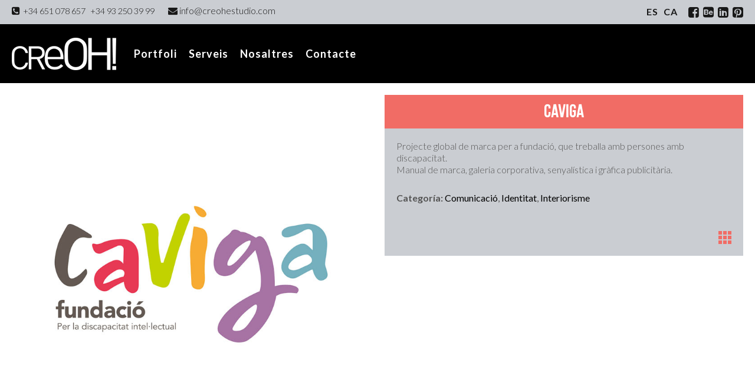

--- FILE ---
content_type: text/html; charset=UTF-8
request_url: https://creohestudio.com/ca/caviga-2/
body_size: 5227
content:
<!doctype html>
<html lang="ca" class="no-js">
	<head>
		<meta charset="UTF-8">
		<title>  Caviga : CREOH!Estudio</title>
		
		<link rel="apple-touch-icon" sizes="57x57" href="https://creohestudio.com/wp-content/themes/creoh/images/fav/apple-icon-57x57.png">
		<link rel="apple-touch-icon" sizes="60x60" href="https://creohestudio.com/wp-content/themes/creoh/images/fav/apple-icon-60x60.png">
		<link rel="apple-touch-icon" sizes="72x72" href="https://creohestudio.com/wp-content/themes/creoh/images/fav/apple-icon-72x72.png">
		<link rel="apple-touch-icon" sizes="76x76" href="https://creohestudio.com/wp-content/themes/creoh/images/fav/apple-icon-76x76.png">
		<link rel="apple-touch-icon" sizes="114x114" href="https://creohestudio.com/wp-content/themes/creoh/images/fav/apple-icon-114x114.png">
		<link rel="apple-touch-icon" sizes="120x120" href="https://creohestudio.com/wp-content/themes/creoh/images/fav/apple-icon-120x120.png">
		<link rel="apple-touch-icon" sizes="144x144" href="https://creohestudio.com/wp-content/themes/creoh/images/fav/apple-icon-144x144.png">
		<link rel="apple-touch-icon" sizes="152x152" href="https://creohestudio.com/wp-content/themes/creoh/images/fav/apple-icon-152x152.png">
		<link rel="apple-touch-icon" sizes="180x180" href="https://creohestudio.com/wp-content/themes/creoh/images/fav/apple-icon-180x180.png">
		<link rel="icon" type="image/png" sizes="192x192"  href="https://creohestudio.com/wp-content/themes/creoh/images/fav/android-icon-192x192.png">
		<link rel="icon" type="image/png" sizes="32x32" href="https://creohestudio.com/wp-content/themes/creoh/images/fav/favicon-32x32.png">
		<link rel="icon" type="image/png" sizes="96x96" href="https://creohestudio.com/wp-content/themes/creoh/images/fav/favicon-96x96.png">
		<link rel="icon" type="image/png" sizes="16x16" href="https://creohestudio.com/wp-content/themes/creoh/images/fav/favicon-16x16.png">
		<link rel="manifest" href="https://creohestudio.com/wp-content/themes/creoh/images/fav/manifest.json">
		<meta name="msapplication-TileColor" content="#ffffff">
		<meta name="msapplication-TileImage" content="https://creohestudio.com/wp-content/themes/creoh/images/fav/ms-icon-144x144.png">
		<meta name="theme-color" content="#ffffff">


		<meta http-equiv="X-UA-Compatible" content="IE=edge,chrome=1">
		<meta name="viewport" content="width=device-width, initial-scale=1.0">
		<meta name="description" content="Estudi de disseny gràfic">

		<link rel="alternate" href="https://creohestudio.com/es/caviga/" hreflang="es" />
<link rel="alternate" href="https://creohestudio.com/ca/caviga-2/" hreflang="ca" />
<link rel='dns-prefetch' href='//www.google.com' />
<link rel='dns-prefetch' href='//fonts.googleapis.com' />
<link rel='dns-prefetch' href='//maxcdn.bootstrapcdn.com' />
<link rel='dns-prefetch' href='//s.w.org' />
<link rel='stylesheet' id='wp-block-library-css'  href='https://creohestudio.com/wp-includes/css/dist/block-library/style.min.css?ver=5.3.20' media='all' />
<link rel='stylesheet' id='wpb-google-fonts-css'  href='https://fonts.googleapis.com/css?family=Cabin%3A400%2C600%2C700%7CLato%3A400%2C300%2C700%2C900&#038;ver=5.3.20' media='all' />
<link rel='stylesheet' id='font-awesome-css'  href='https://maxcdn.bootstrapcdn.com/font-awesome/4.3.0/css/font-awesome.min.css?ver=5.3.20' media='all' />
<link rel='stylesheet' id='html5blank-css'  href='https://creohestudio.com/wp-content/themes/creoh/style.css?ver=1.0' media='all' />
<link rel='stylesheet' id='rwd-css'  href='https://creohestudio.com/wp-content/themes/creoh/style-rwd.css?ver=1.0' media='all' />
<link rel='stylesheet' id='slicknav-css'  href='https://creohestudio.com/wp-content/themes/creoh/css/slicknav.css?ver=1.0' media='all' />
<link rel='stylesheet' id='msl-main-css'  href='https://creohestudio.com/wp-content/plugins/master-slider/public/assets/css/masterslider.main.css?ver=3.11.0' media='all' />
<link rel='stylesheet' id='msl-custom-css'  href='https://creohestudio.com/wp-content/uploads/master-slider/custom.css?ver=7.4' media='all' />
<script type='text/javascript' src='https://creohestudio.com/wp-content/themes/creoh/js/prefixfree.js?ver=1.0.7'></script>
<script type='text/javascript' src='https://creohestudio.com/wp-includes/js/jquery/jquery.js?ver=1.12.4-wp'></script>
<script type='text/javascript' src='https://creohestudio.com/wp-includes/js/jquery/jquery-migrate.min.js?ver=1.4.1'></script>
<script type='text/javascript' src='https://creohestudio.com/wp-content/themes/creoh/js/jquery.slicknav.min.js?ver=1.0.4'></script>
<script type='text/javascript' src='https://creohestudio.com/wp-content/themes/creoh/js/jquery.pinto.min.js?ver=1.3.0'></script>
<script type='text/javascript' src='https://creohestudio.com/wp-content/themes/creoh/js/scripts.js?ver=1.0.0'></script>
<script type='text/javascript'>
/* <![CDATA[ */
var shield_vars_notbotjs = {"ajax":{"not_bot":{"action":"shield_action","ex":"capture_not_bot","exnonce":"5e8be94835"},"not_bot_nonce":{"action":"shield_action","ex":"capture_not_bot_nonce"}},"flags":{"run":true},"vars":{"ajaxurl":"https:\/\/creohestudio.com\/wp-admin\/admin-ajax.php"}};
/* ]]> */
</script>
<script type='text/javascript' src='https://creohestudio.com/wp-content/plugins/wp-simple-firewall/resources/js/shield/notbot.js?ver=18.1.2&#038;mtime=1686568344'></script>
<script type='text/javascript'>
/* <![CDATA[ */
var icwp_wpsf_vars_lpantibot = {"form_selectors":"","uniq":"69685a36d6291","cbname":"icwp-wpsf-5e7b1c347c3be","strings":{"label":"I'm a human.","alert":"Please check the box to show us you're a human.","loading":"Loading"},"flags":{"gasp":true,"captcha":true}};
/* ]]> */
</script>
<script type='text/javascript' src='https://creohestudio.com/wp-content/plugins/wp-simple-firewall/resources/js/shield/loginbot.js?ver=18.1.2&#038;mtime=1686568344'></script>
<link rel='https://api.w.org/' href='https://creohestudio.com/wp-json/' />
<link rel="alternate" type="application/json+oembed" href="https://creohestudio.com/wp-json/oembed/1.0/embed?url=https%3A%2F%2Fcreohestudio.com%2Fca%2Fcaviga-2%2F" />
<link rel="alternate" type="text/xml+oembed" href="https://creohestudio.com/wp-json/oembed/1.0/embed?url=https%3A%2F%2Fcreohestudio.com%2Fca%2Fcaviga-2%2F&#038;format=xml" />

<!--Plugin WP Toolbar Removal 2014.0816.0392 Active - Tag 74be16979710d4c4e7c6647856088456-->

<!--Site Optimized to Speedup Control Panel Minimize Memory Consumption with Disabled Toolbar-->

<script>var ms_grabbing_curosr = 'https://creohestudio.com/wp-content/plugins/master-slider/public/assets/css/common/grabbing.cur', ms_grab_curosr = 'https://creohestudio.com/wp-content/plugins/master-slider/public/assets/css/common/grab.cur';</script>
<meta name="generator" content="MasterSlider 3.11.0 - Responsive Touch Image Slider | avt.li/msf" />
        <noscript>
            <style>
                #the-preloader-element { display: none !important; }
            </style>
        </noscript>
        		

	</head>
	<body class="post-template-default single single-post postid-825 single-format-standard _masterslider _ms_version_3.11.0 caviga-2" itemscope itemtype="https://schema.org/LocalBusiness">
	<div id="wptime-plugin-preloader"></div>			
		<!-- site header -->
		<div class="site-header">
			<header>
			
				<!-- top -->
				<div class="top">
					<div class="wrapper">
						<ul class="top-contact">
							<li><i class="fa fa-phone-square"></i><span>+34 651 078 657</span> <span>+34 93 250 39 99</span></li>
							<li><a href="mailto:info@creohestudio.com"><i class="fa fa-envelope"></i> info&#64;creohestudio&#46;com</a></li>
						</ul>
						
						<div class="media-lang">
							<ul class="lang">	<li class="lang-item lang-item-2 lang-item-es lang-item-first"><a lang="es-ES" hreflang="es-ES" href="https://creohestudio.com/es/caviga/">es</a></li>
	<li class="lang-item lang-item-5 lang-item-ca current-lang"><a lang="ca" hreflang="ca" href="https://creohestudio.com/ca/caviga-2/">ca</a></li>
</ul>
							
							<ul class="top-media">
								<li><a href="https://www.facebook.com/Creoh-Estudio-Gr%C3%A1fico-256719181032555/"><i class="fa fa-facebook-square"></i></a></li>
								<li><a href="https://www.behance.net/creoh"><i class="fa fa-behance-square"></i></a></li>
								<li><a href="https://es.linkedin.com/in/antonio-velasco-74a0a034"><i class="fa fa-linkedin-square"></i></a></li>
								<li><a href="https://es.pinterest.com/creohweddings/"><i class="fa fa-pinterest-square"></i></a></li>
							</ul>
						</div>
						
					</div>
				</div>
				<!-- /top -->
				
				<!-- menu area -->
				<div class="menu-area clear">
					<div class="wrapper">
						<div class="logo">
							<figure>
								<a href="https://creohestudio.com/ca" itemprop="url"><img src="https://creohestudio.com/wp-content/themes/creoh/images/logo.gif" alt="CREOH!Estudio | Estudio gr&aacute;fico" itemprop="logo" class="skip" /></a>
								<figcaption class="skip">CREOH!Estudio | Estudio gr&aacute;fico</figcaption>
							</figure>
						</div>
						
						<nav>
							<div class="menu"><ul><li><a href="https://creohestudio.com/ca/portfoli/">Portfoli</a>
<ul class="sub-menu">
	<li><a href="https://creohestudio.com/ca/portfoli/">Tot</a></li>
	<li><a href="https://creohestudio.com/ca/category/identitat/">Identitat</a></li>
	<li><a href="https://creohestudio.com/ca/category/web-ca/">Web</a></li>
	<li><a href="https://creohestudio.com/ca/category/comunicacio/">Comunicació</a></li>
	<li><a href="https://creohestudio.com/ca/category/gastromarketing-ca/">gastromarketing</a></li>
	<li><a href="https://creohestudio.com/ca/category/editorial-ca/">Editorial</a></li>
	<li><a href="https://creohestudio.com/ca/category/ilustracio/">Il·lustració</a></li>
	<li><a href="https://creohestudio.com/ca/category/packaging-ca/">Packaging</a></li>
	<li><a href="https://creohestudio.com/ca/category/interiorisme/">Interiorisme</a></li>
	<li><a href="https://creohestudio.com/ca/category/esdeveniments/">Esdeveniments</a></li>
</ul>
</li>
<li><a href="https://creohestudio.com/ca/?#ser">Serveis</a></li>
<li><a href="https://creohestudio.com/ca/nosaltres/">Nosaltres</a></li>
<li><a href="https://creohestudio.com/ca/contacte/">Contacte</a></li>
</ul></div>							
						</nav>
						<div class="menu-rwd"></div>
						
						
						
					</div>
				</div>
				<!-- /menu area -->
				
			</header>
		</div>
		<!-- /site header -->
	<main role="main">
		<section>
		<!-- ficha -->
		<div class="wrapper padding-20 ficha">
						<!-- article -->
			<article id="post-825" class="post-825 post type-post status-publish format-standard has-post-thumbnail hentry category-comunicacio category-identitat category-interiorisme tag-destacado-ca">
				
				<div class="col-1-2">
					<h1>Caviga</h1>
					<div class="gris">
						<p>Projecte global de marca per a fundació, que treballa amb persones amb discapacitat.<br />
Manual de marca, galeria corporativa, senyalística i gràfica publicitària.</p>
						<div class="categoria">
							<strong>Categor&iacute;a: </strong><a href="https://creohestudio.com/ca/category/comunicacio/" rel="tag">Comunicació</a>, <a href="https://creohestudio.com/ca/category/identitat/" rel="tag">Identitat</a>, <a href="https://creohestudio.com/ca/category/interiorisme/" rel="tag">Interiorisme</a>						</div>
				
						 <div class="menu-back-catala-container"><ul id="menu-back-catala" class="porf"><li><a href="https://creohestudio.com/ca/portfoli/">Portfoli</a></li>
</ul></div>							
					</div>
				</div>
				
				<div class="col-1-2">
					<p><a href="http://creohestudio.com/wp-content/uploads/2019/11/CAVIGA.jpg"><img class="alignnone size-full wp-image-814" src="http://creohestudio.com/wp-content/uploads/2019/11/CAVIGA.jpg" alt="CAVIGA" srcset="https://creohestudio.com/wp-content/uploads/2019/11/CAVIGA.jpg 800w, https://creohestudio.com/wp-content/uploads/2019/11/CAVIGA-150x150.jpg 150w, https://creohestudio.com/wp-content/uploads/2019/11/CAVIGA-250x250.jpg 250w, https://creohestudio.com/wp-content/uploads/2019/11/CAVIGA-768x768.jpg 768w, https://creohestudio.com/wp-content/uploads/2019/11/CAVIGA-700x700.jpg 700w, https://creohestudio.com/wp-content/uploads/2019/11/CAVIGA-120x120.jpg 120w" sizes="(max-width: 800px) 100vw, 800px" /></a><a href="http://creohestudio.com/wp-content/uploads/2019/11/caviga-folleto.jpg"><img class="alignnone size-full wp-image-813" src="http://creohestudio.com/wp-content/uploads/2019/11/caviga-folleto.jpg" alt="caviga-folleto" srcset="https://creohestudio.com/wp-content/uploads/2019/11/caviga-folleto.jpg 800w, https://creohestudio.com/wp-content/uploads/2019/11/caviga-folleto-250x174.jpg 250w, https://creohestudio.com/wp-content/uploads/2019/11/caviga-folleto-768x536.jpg 768w, https://creohestudio.com/wp-content/uploads/2019/11/caviga-folleto-700x488.jpg 700w, https://creohestudio.com/wp-content/uploads/2019/11/caviga-folleto-120x84.jpg 120w" sizes="(max-width: 800px) 100vw, 800px" /></a> <a href="http://creohestudio.com/wp-content/uploads/2019/11/CAVIGA2.jpg"><img class="alignnone size-full wp-image-815" src="http://creohestudio.com/wp-content/uploads/2019/11/CAVIGA2.jpg" alt="CAVIGA2" srcset="https://creohestudio.com/wp-content/uploads/2019/11/CAVIGA2.jpg 800w, https://creohestudio.com/wp-content/uploads/2019/11/CAVIGA2-250x187.jpg 250w, https://creohestudio.com/wp-content/uploads/2019/11/CAVIGA2-768x573.jpg 768w, https://creohestudio.com/wp-content/uploads/2019/11/CAVIGA2-700x522.jpg 700w, https://creohestudio.com/wp-content/uploads/2019/11/CAVIGA2-120x90.jpg 120w" sizes="(max-width: 800px) 100vw, 800px" /></a> <a href="http://creohestudio.com/wp-content/uploads/2019/11/CAVIGA3.jpg"><img class="alignnone size-full wp-image-816" src="http://creohestudio.com/wp-content/uploads/2019/11/CAVIGA3.jpg" alt="CAVIGA3" srcset="https://creohestudio.com/wp-content/uploads/2019/11/CAVIGA3.jpg 800w, https://creohestudio.com/wp-content/uploads/2019/11/CAVIGA3-150x150.jpg 150w, https://creohestudio.com/wp-content/uploads/2019/11/CAVIGA3-250x250.jpg 250w, https://creohestudio.com/wp-content/uploads/2019/11/CAVIGA3-768x768.jpg 768w, https://creohestudio.com/wp-content/uploads/2019/11/CAVIGA3-700x700.jpg 700w, https://creohestudio.com/wp-content/uploads/2019/11/CAVIGA3-120x120.jpg 120w" sizes="(max-width: 800px) 100vw, 800px" /></a> <a href="http://creohestudio.com/wp-content/uploads/2019/11/CAVIGA4.jpg"><img class="alignnone size-full wp-image-817" src="http://creohestudio.com/wp-content/uploads/2019/11/CAVIGA4.jpg" alt="CAVIGA4" srcset="https://creohestudio.com/wp-content/uploads/2019/11/CAVIGA4.jpg 800w, https://creohestudio.com/wp-content/uploads/2019/11/CAVIGA4-250x189.jpg 250w, https://creohestudio.com/wp-content/uploads/2019/11/CAVIGA4-768x580.jpg 768w, https://creohestudio.com/wp-content/uploads/2019/11/CAVIGA4-700x529.jpg 700w, https://creohestudio.com/wp-content/uploads/2019/11/CAVIGA4-120x91.jpg 120w" sizes="(max-width: 800px) 100vw, 800px" /></a> <a href="http://creohestudio.com/wp-content/uploads/2019/11/CAVIGA5.jpg"><img class="alignnone size-full wp-image-818" src="http://creohestudio.com/wp-content/uploads/2019/11/CAVIGA5.jpg" alt="CAVIGA5" srcset="https://creohestudio.com/wp-content/uploads/2019/11/CAVIGA5.jpg 800w, https://creohestudio.com/wp-content/uploads/2019/11/CAVIGA5-150x150.jpg 150w, https://creohestudio.com/wp-content/uploads/2019/11/CAVIGA5-250x250.jpg 250w, https://creohestudio.com/wp-content/uploads/2019/11/CAVIGA5-768x768.jpg 768w, https://creohestudio.com/wp-content/uploads/2019/11/CAVIGA5-700x700.jpg 700w, https://creohestudio.com/wp-content/uploads/2019/11/CAVIGA5-120x120.jpg 120w" sizes="(max-width: 800px) 100vw, 800px" /></a> <a href="http://creohestudio.com/wp-content/uploads/2019/11/CAVIGA6.jpg"><img class="alignnone size-full wp-image-819" src="http://creohestudio.com/wp-content/uploads/2019/11/CAVIGA6.jpg" alt="CAVIGA6" srcset="https://creohestudio.com/wp-content/uploads/2019/11/CAVIGA6.jpg 800w, https://creohestudio.com/wp-content/uploads/2019/11/CAVIGA6-150x150.jpg 150w, https://creohestudio.com/wp-content/uploads/2019/11/CAVIGA6-250x250.jpg 250w, https://creohestudio.com/wp-content/uploads/2019/11/CAVIGA6-768x768.jpg 768w, https://creohestudio.com/wp-content/uploads/2019/11/CAVIGA6-700x700.jpg 700w, https://creohestudio.com/wp-content/uploads/2019/11/CAVIGA6-120x120.jpg 120w" sizes="(max-width: 800px) 100vw, 800px" /></a> <a href="http://creohestudio.com/wp-content/uploads/2019/11/CAVIGA7.jpg"><img class="alignnone size-full wp-image-820" src="http://creohestudio.com/wp-content/uploads/2019/11/CAVIGA7.jpg" alt="CAVIGA7" srcset="https://creohestudio.com/wp-content/uploads/2019/11/CAVIGA7.jpg 800w, https://creohestudio.com/wp-content/uploads/2019/11/CAVIGA7-150x150.jpg 150w, https://creohestudio.com/wp-content/uploads/2019/11/CAVIGA7-250x250.jpg 250w, https://creohestudio.com/wp-content/uploads/2019/11/CAVIGA7-768x768.jpg 768w, https://creohestudio.com/wp-content/uploads/2019/11/CAVIGA7-700x700.jpg 700w, https://creohestudio.com/wp-content/uploads/2019/11/CAVIGA7-120x120.jpg 120w" sizes="(max-width: 800px) 100vw, 800px" /></a> <a href="http://creohestudio.com/wp-content/uploads/2019/11/CAVIGA8.jpg"><img class="alignnone size-full wp-image-821" src="http://creohestudio.com/wp-content/uploads/2019/11/CAVIGA8.jpg" alt="CAVIGA8" srcset="https://creohestudio.com/wp-content/uploads/2019/11/CAVIGA8.jpg 800w, https://creohestudio.com/wp-content/uploads/2019/11/CAVIGA8-150x150.jpg 150w, https://creohestudio.com/wp-content/uploads/2019/11/CAVIGA8-250x250.jpg 250w, https://creohestudio.com/wp-content/uploads/2019/11/CAVIGA8-768x768.jpg 768w, https://creohestudio.com/wp-content/uploads/2019/11/CAVIGA8-700x700.jpg 700w, https://creohestudio.com/wp-content/uploads/2019/11/CAVIGA8-120x120.jpg 120w" sizes="(max-width: 800px) 100vw, 800px" /></a> <a href="http://creohestudio.com/wp-content/uploads/2019/11/CAVIGA9.jpg"><img class="alignnone size-full wp-image-822" src="http://creohestudio.com/wp-content/uploads/2019/11/CAVIGA9.jpg" alt="CAVIGA9" srcset="https://creohestudio.com/wp-content/uploads/2019/11/CAVIGA9.jpg 800w, https://creohestudio.com/wp-content/uploads/2019/11/CAVIGA9-150x150.jpg 150w, https://creohestudio.com/wp-content/uploads/2019/11/CAVIGA9-250x250.jpg 250w, https://creohestudio.com/wp-content/uploads/2019/11/CAVIGA9-768x768.jpg 768w, https://creohestudio.com/wp-content/uploads/2019/11/CAVIGA9-700x700.jpg 700w, https://creohestudio.com/wp-content/uploads/2019/11/CAVIGA9-120x120.jpg 120w" sizes="(max-width: 800px) 100vw, 800px" /></a></p>
				</div>
				
			</article>
			<!--/ article -->
		</div>
		<!--/ ficha -->
		
		
		
		
		</section>
		<!-- /section -->
	</main>


		<!-- footer -->
		<footer class="site-footer">
		
			<div class="wrapper padding-20">
				<a class="footer-wedding" href="http://www.creohweddings.com/" target="_blank"><img src="https://creohestudio.com/wp-content/themes/creoh/images/logo-wedding.png" alt="" /></a>
				<a class="footer-shop" href="http://creohshop.com/" target="_blank"><img src="https://creohestudio.com/wp-content/themes/creoh/images/logo-shop.png" alt="" /></a>
				<div class="footer-contacto">
					<h6>Contacto</h6>
					<div class="clear">
						<div class="col-1-3">
							<i class="fa fa-phone-square"></i>
							<span>+34 651 078 657</span>
							<span>+34 93 250 39 99</span>
						</div>
						<div class="col-1-3">
							<i class="fa fa-envelope"></i>
							<span>info@creohestudio.com</span>
						</div>
						<div class="col-1-3">
							<i class="fa fa-map-marker"></i>
							<span>C/ Francesc Llunell 6-8</span>
							<span>Esplugues de Llobregat (BCN) CP 08950</span>
						</div>
					</div>
				</div>
			</div>
		
		</footer>
		<!--/ footer -->

		<script type="text/javascript">

	var iCWP_WPSF_Recaptcha = new function () {

	  let isInvisible = false;

	  this.setupForm = function ( theForm ) {

		  let recaptchaContainer = theForm.querySelector( '.icwpg-recaptcha' );

		  if ( recaptchaContainer !== null ) {

			  let recaptchaContainerSpec = grecaptcha.render(
				  recaptchaContainer,
				  {
					  'sitekey': '6LfjI1gUAAAAAGl3QN8VWKjZeZ_MiuDP6AetMwoB',
					  'size': '',
					  'theme': 'light',
					  'badge': 'bottomright',
					  'callback': function ( reCaptchaToken ) {
												  },
					  'expired-callback': function () {
						  grecaptcha.reset( recaptchaContainerSpec );
					  }
				  }
			  );

			  		  }
	  };

	  this.initialise = function () {
		  if ( grecaptcha !== undefined ) {
			  for ( var i = 0; i < document.forms.length; i++ ) {
				  this.setupForm( document.forms[ i ] );
			  }
			  /**
			   * For some crazy reason invisible recaptcha badge attaches to div with this class.
			   * Fortunately removing the class at this stage doesn't interrupt normal behaviour.
			   */
			  if ( isInvisible ) {
				  document.querySelector( 'form' ).classList.remove( 'shake' );
			  }
		  }
	  };
  }();

  var onLoadIcwpRecaptchaCallback = function () {
	  iCWP_WPSF_Recaptcha.initialise();
  };
</script>
<!--Plugin WP Toolbar Removal 2014.0816.0392 Active - Tag 74be16979710d4c4e7c6647856088456-->

<!--Site Optimized to Speedup Control Panel Minimize Memory Consumption with Disabled Toolbar-->

<script type='text/javascript' src='https://creohestudio.com/wp-includes/js/comment-reply.min.js?ver=5.3.20'></script>
<script type='text/javascript' async="async" defer="defer" src='https://www.google.com/recaptcha/api.js?hl=ca&#038;onload=onLoadIcwpRecaptchaCallback&#038;render=explicit&#038;ver=5.3.20'></script>
<script type='text/javascript' src='https://creohestudio.com/wp-includes/js/wp-embed.min.js?ver=5.3.20'></script>
		
		<script>
		  (function(i,s,o,g,r,a,m){i['GoogleAnalyticsObject']=r;i[r]=i[r]||function(){
		  (i[r].q=i[r].q||[]).push(arguments)},i[r].l=1*new Date();a=s.createElement(o),
		  m=s.getElementsByTagName(o)[0];a.async=1;a.src=g;m.parentNode.insertBefore(a,m)
		  })(window,document,'script','//www.google-analytics.com/analytics.js','ga');

		  ga('create', 'UA-70377442-1', 'auto');
		  ga('send', 'pageview');

		</script>

	</body>
</html>


--- FILE ---
content_type: text/css
request_url: https://creohestudio.com/wp-content/themes/creoh/style.css?ver=1.0
body_size: 12276
content:
/*
	Theme Name: CREOH!Estudio
	Theme URI: http://creohestudio.com
	Description: Responsive theme for Creoh!Estudio
	Version: 1.0.0
	Author: Eduard Gimenez Porredon (@toddmotto)
	Author URI: http://eduardgimenez.com
	Tags: HTML5, CSS3, RWD

	License: MIT
	License URI: http://opensource.org/licenses/mit-license.php
*/



/*---------------------------------
#RESET
---------------------------------*/

html,body,div,span,object,iframe,h1,h2,h3,h4,h5,h6,p,blockquote,pre,abbr,address,cite,code,del,dfn,em,img,ins,kbd,q,samp,small,strong,sub,sup,var,b,i,dl,dt,dd,ol,ul,li,fieldset,form,label,legend,table,caption,tbody,tfoot,thead,tr,th,td,article,aside,canvas,details,figcaption,figure,footer,header,hgroup,menu,nav,section,summary,time,mark,audio,video{margin:0;padding:0;border:0;outline:0;font-size:100%;vertical-align:baseline;background:transparent;} body{line-height:1;} article,aside,details,figcaption,figure,footer,header,hgroup,menu,nav,section{display:block;} nav ul{list-style:none;} blockquote,q{quotes:none;} blockquote:before,blockquote:after,q:before,q:after{content:'';content:none;} a{margin:0;padding:0;font-size:100%;vertical-align:baseline;background:transparent;} ins{background-color:#ff9;color:#000;text-decoration:none;} mark{background-color:#ff9;color:#000;font-style:italic;font-weight:bold;} del{text-decoration:line-through;} abbr[title],dfn[title]{border-bottom:1px dotted;cursor:help;} table{border-collapse:collapse;border-spacing:0;} hr{display:block;height:1px;border:0;border-top:1px solid#cccccc;margin:1em 0;padding:0;} input,select{vertical-align:middle;}








/*---------------------------------
#FONTS
---------------------------------*/

@font-face {
    font-family: 'bebas_neuelight';
    src: url('fonts/bebasneue_light-webfont.eot');
    src: url('fonts/bebasneue_light-webfont.eot?#iefix') format('embedded-opentype'),
         url('fonts/bebasneue_light-webfont.woff2') format('woff2'),
         url('fonts/bebasneue_light-webfont.woff') format('woff'),
         url('fonts/bebasneue_light-webfont.ttf') format('truetype'),
         url('fonts/bebasneue_light-webfont.svg#bebas_neuelight') format('svg');
    font-weight: normal;
    font-style: normal;

}




@font-face {
    font-family: 'bebas_neue_regularregular';
    src: url('fonts/bebasneue_regular-webfont.eot');
    src: url('fonts/bebasneue_regular-webfont.eot?#iefix') format('embedded-opentype'),
         url('fonts/bebasneue_regular-webfont.woff2') format('woff2'),
         url('fonts/bebasneue_regular-webfont.woff') format('woff'),
         url('fonts/bebasneue_regular-webfont.ttf') format('truetype'),
         url('fonts/bebasneue_regular-webfont.svg#bebas_neue_regularregular') format('svg');
    font-weight: normal;
    font-style: normal;

}




@font-face {
    font-family: 'bebas_neuethin';
    src: url('fonts/bebasneue_thin-webfont.eot');
    src: url('fonts/bebasneue_thin-webfont.eot?#iefix') format('embedded-opentype'),
         url('fonts/bebasneue_thin-webfont.woff2') format('woff2'),
         url('fonts/bebasneue_thin-webfont.woff') format('woff'),
         url('fonts/bebasneue_thin-webfont.ttf') format('truetype'),
         url('fonts/bebasneue_thin-webfont.svg#bebas_neuethin') format('svg');
    font-weight: normal;
    font-style: normal;

}










/*---------------------------------
#SETTINGS
---------------------------------*/

/* Box sizing */

html {
  box-sizing: border-box;
}
*,
*:before,
*:after {
  box-sizing: inherit;
}

/* clear */

.clear:before,
.clear:after,
.wrapper:before,
.wrapper:after {
	content:"";
	display:table;
}
.clear:after,
.wrapper:after {
	clear:both;
}
.clear,
.wrapper {
	clear: both;
    zoom:1;
}

/* html */

body {
	font-family: 'Lato', sans-serif;
	font-size: 1em;
	color: #555;
}
h1,
h2,
h3,
h4 {
	line-height: 1.3;
	font-family: 'bebas_neue_regularregular', sans-serif;
	color: #333;
}
a {
	text-decoration: none;
	color: #000;
	transition: all 250ms ease-in-out;
}
a:hover {
	color: #f16c65;
}
p {
	font-weight: 300;
}
li {
	list-style: none;
}








/*---------------------------------
#ESTRUCTURE
---------------------------------*/

.wrapper {
	/*max-width: 1600px;*/
	width: 100%;
	margin: 0 auto;
	position: relative;
}

main {
	padding-bottom: 100px;
}








/*---------------------------------
#HEADER
---------------------------------*/

/* top */

.top {
	background-color: #CACDD2; /*#181818;*/
	color: #181818; /*#DDD;*/
	/*text-shadow: 1px 1px 0 #F4F4F4;*/
}
	.top .wrapper {
		padding: 10px 20px;
	}
	
		.top-contact {
			float: left;
			font-size: 1em;
		}
		.top-contact li {
			display: inline;
			white-space: nowrap;
			margin-right: 20px;
			font-weight: 300;
		}
		.top ul a {
			color: #181818;/*#DDD;*/
		}
		.top ul a:hover {
			color: #f16c65;
		}
			.top ul li span {
				margin-left: 5px;
				font-size: 0.9em;
			}
		
		.media-lang {
			float: right;
		}	
			.media-lang ul {
				float: left;
			}
				.media-lang li {
					display: inline-block;
				}

					.lang {
						text-transform: uppercase;
						font-weight: 700;
						letter-spacing: 1px;
						line-height:1.2;
					}
						.lang li {
							margin-left: 5px;
						}
					
					.top-media {
						font-size: 1.3em;
						margin-left: 15px;
					} 
						.top-media li {
							margin-left: 3px;
						}

/* menu area */

.menu-area {
	background: #000;
	width:100%;
	padding: 0px 20px;
	transition: all 300ms ease-in-out;
}
.sticky {
	position: fixed;
	top:0px;
	z-index: 9999;
	background: rgba(0,0,0,0.9);
	box-shadow: 0 2px 3px 0 rgba(0,0,0,0.5);
}

	.logo {
		float: left;
		margin-right: 20px;
		width: 177px;
		height: 100px;
		background: url(images/logo.gif) no-repeat center center;
	}
	.sticky .logo {
		margin-right: 20px;
		width: 100px;
		height: 80px;
		background: url(images/logo-rwd.gif) no-repeat left center;
	}
		.logo a {
			display: block;
			width: 177px;
			height: 100px;
		}
		.sticky .logo a {
			width: 100px;
			height: 80px;
		}
		
	.menu {
		font-size: 1.125em;
		font-weight: 700;
		position: relative;
		padding-left: 40px;
		letter-spacing: 1px;
	}
	.menu li a {
		color: #FFF;
	}
	.menu a:hover {
		color: #f16c65;
	}
	.menu li {
		float: left;
	}
	.menu li a {
		display: block;
		padding: 0 10px;
		line-height: 5.6;
	}
	.sticky .menu li a {
		line-height: 4.5;
	}
	.menu > ul > li:hover ul {
		display: inherit;
		transition: all 300ms ease-in-out;
	}
		.menu ul ul {
			display: none;
			width: 100%;
			padding-right: 10px;
			box-sizing: content-box;
			background-color: #FFF;
			position: absolute;
			z-index: 9999;
			top: 101px;
			left: -10px;
			transition: all 300ms ease-in-out;
		}
		.sticky .menu ul ul {
			top: 81px;
		}
		.menu ul ul a {
			color: #aeacaa;
			line-height: 4;
		}
		.sticky .menu ul ul a {
			line-height:4;
		}
.slicknav_menu {
	display:none;
}	










/*---------------------------------
#SLIDER
---------------------------------*/

.slider-inicio {
	position: relative;
}
	.slider-inicio .texto {
		position: absolute;
		z-index:800;
		left: 50%;
		top: 50%;
		transform: translate(-50%, -50%);
		background: rgba(244,107,97,0.8);
		text-align: center;
		padding: 20px;
	}
		.slider-inicio .texto h2 {
			font-size:4em;
			text-transform: uppercase;
			letter-spacing: 2px;
			color: #FFF;
		}
		.slider-inicio .texto h1 {
			font-size: 1.5em;
			letter-spacing:1px;
			color: #FFF;
		}

.ms-bullet {
	background: #FFF!important;
	border-radius: 100%;
	border: 1px solid #F46B61!important;
}
.ms-bullet-selected {
	background: #F46B61!important;
}







/*---------------------------------
#MOSAICS
---------------------------------*/	

.mosaic {
	padding: 20px;
}

.box-servicios {
	transition: all 250ms ease-in-out;
	padding-bottom: 30px;
	text-align: center;
	min-height: 300px;
	float: left;
	/*text-shadow: 1px 1px 0 #f4f4f4;*/
}
	.box-servicios i {
		color: #F46B61;
		font-size: 3.2em;
		padding-bottom: 10px;
	}
	.box-servicios h2 {
		font-size: 1.875em;
	}
	.box-servicios p {
		line-height: 1.3;
		padding: 0 15px;
	}

.box {
	transition: all 250ms ease-in-out;
	width: 300px;
	height: 300px;
	overflow: hidden;
	position: relative;
	cursor: pointer;
}
.box:hover .mask {
	left: 50%;
	top: 50%;
	opacity:1;
	transform: rotate(0deg) translate(-50%, -50%);
}
	.mask {
		position: absolute;
		z-index: 200;
		background: #F46B61;
		width: 90%;
		height: 90%;
		left: 10%;
		top: -100%;
		opacity: 0;
		transform: rotate(-30deg);
		transition: all 550ms ease-in-out;
		cursor: pointer;
		/*text-shadow: 1px 1px 0 #EC9661;*/
	}
		.mask div {
			background: url(images/line.gif)no-repeat center top, url(images/line.gif)no-repeat center bottom;
			position: absolute;
			z-index: 201;
			left: 50%;
			top: 50%;
			transform: translate(-50%, -50%);
			text-align: center;
			padding: 15px 0;
		}
			.mask h2 {
				color: #FFF;
				font-size: 2.219em;
			}
			.mask p {
				line-height: 1.3;
				color: #333;
			}
	.box img {
		width: 100%;
		position: absolute;
		z-index: 100;
		left: 50%;
		top: 50%;
		transform: translate(-50%, -50%);
	}

	
	
	
	
	
	
	
	
	
/*---------------------------------
#NOSOTROS
---------------------------------*/

.img-nosotros {
	width: 100%;
	padding-bottom: 20px;
}
.social-nosotros {
	padding: 40px 0;
	text-align: center;
}
.social-nosotros a {
	display: inline-block;
	margin: 0 2px;
}

.nosotros-contents {}		
	.nosotros-contents h2 {
		font-size: 1.5em;
	}
	.nosotros-contents p + h2 {
		padding-top: 30px;
	}
	.nosotros-contents p {
		line-height: 1.3;
	}

	
	
	
	
	
	
	
	
	
/*---------------------------------
#FICHA
---------------------------------*/

.ficha .col-1-2 {
	float: right;
	width: 49%;
}
.ficha .col-1-2 + .col-1-2 {
	margin-right: 2%;
}
	.ficha img {
		height: auto;
		width: 100%;
		display: block;
		margin-bottom: 20px;
	}

	.ficha h1 {
		text-align: center;
		background: #f16c65;
		font-size: 1.8em;
		letter-spacing: 1px;
		color: #FFF;
		line-height: 2;
	}	

	.ficha .gris {
		padding: 20px 20px 90px 20px;
		position: relative;
		/*text-shadow: 1px 1px 0 #F4F4F4;*/
	}
		.ficha .gris .categoria {
			padding-top: 20px;
		}
		.ficha .gris .porf a {
			position: absolute;
			right: 20px;
			bottom: 20px;
			display: block;
			width: 22px;
			height: 22px;
			background-image: url('images/porf.png');
			background-repeat: no-repeat;
			background-position: left top;
			text-indent: -1000em;
		}
		.ficha .gris .porf a:hover {
			background-position: left bottom;
		}
		.ficha .gris p {
			line-height: 1.3;
			padding-bottom: 10px;
		}
		
		.ficha .gallery-item {
			margin-top: 0!important;
		}
		.ficha .gallery img {
			border: none!important;
		}
	
	
/*---------------------------------
#FOOTER
---------------------------------*/

.site-footer {
	background: #000;
	color: #FFF;
}
	.site-footer .wrapper {
		max-width: 1500px;
	}
		.footer-wedding,
		.footer-shop {
			display: block;
			width: 15%;
			height: 170px;
			position: relative;
		}
		.footer-wedding {
			float: left;
		}
		.footer-shop {
			float: right;
		}
			.footer-wedding img,
			.footer-shop img {
				position: absolute;
				left: 50%;
				top: 50%;
				transform: translate(-50%, -50%);
			}
			.footer-wedding img {
				width: 60%;
			}
			.footer-shop img {
				width: 40%;
			}
		
		.footer-contacto {
			width: 70%;
			margin: 0 auto;
			text-align: center;
			background: url(images/line.gif)no-repeat top center, url(images/line.gif)no-repeat bottom center;
			padding: 20px 0;
		}
			.footer-contacto h6 {
				font-family: "bebas_neue_regularregular", sans-serif;
				font-size: 2em;
				color: #f16c65;
				padding-bottom: 10px;
			}
			.footer-contacto .clear {
				clear: none;
				display: table;
				width: 100%;
			}
				.footer-contacto .col-1-3 {
					width: 33.33%;
					display: table-cell;
				}
					.footer-contacto .col-1-3 i {
						font-size: 2em;
					}
					.footer-contacto .col-1-3 span {
						padding-top: 5px;
						display: block;
						line-height: 1.4;
						font-size: 0.9em;
					}
					.footer-contacto .col-1-3 span + span {
						padding-top: 0;
					}
	









	
/*---------------------------------
#MISC
---------------------------------*/
	
.break {
	display: block;
}

.skip {
	position:absolute;
	left:-10000px;
	top:auto;
	width:1px;
	height:1px;
	overflow:hidden;
} 
.skip:focus {
	position:static;
	width:auto;
	height:auto;
} 

.padding-20 {
	padding: 20px;
}

.gris {
	background:#CACDD2;
}

--- FILE ---
content_type: text/css
request_url: https://creohestudio.com/wp-content/themes/creoh/style-rwd.css?ver=1.0
body_size: 1279
content:
/* 875px*/
@media screen and (max-width: 875px) {

	/* menu */
	.menu {
		display:none;
	}
	
	.slicknav_menu {
		display:block;
	}
	.slicknav_btn {
		margin: 25px 5px 6px;
	}
	.sticky .slicknav_btn {
		margin: 20px 5px 6px;
	}
}

/*730px*/
@media screen and (max-width: 730px) {
	
	/* top */
	.media-lang {
		float: left;
		margin-top: 10px;
	}
	/* footer */
	.footer-wedding,
	.footer-shop {
		display: block;
		width: 50%;
		height: auto;
		position: static;
		float: left;
		text-align: center;
	}
			.footer-wedding img,
			.footer-shop img {
				position: static;
				left: 50%;
				top: 50%;
				transform: translate(0, 0);
				width: auto;
				margin-bottom: 30px;
			}
	.footer-contacto {
		width: 100%;
		clear:both;
	}
}

/*600px*/
@media screen and (max-width: 600px) {
	/* ficha */
	.ficha .col-1-2 {
		float: none;
		width: 100%;
		margin: 0 0 20px 0!important;
	}
	
	/* slider */
	.slider-inicio .texto {
		display: none;
	}
}

/*500px*/
@media screen and (max-width: 500px) {
	/* footer */
	.footer-wedding,
	.footer-shop {
		display: block;
		width: 100%;
		float: none;
	}
			.footer-wedding img,
			.footer-shop img {
				width: auto;

			}
	.footer-contacto .col-1-3 {
					width: 100%;
					display: block;
					padding-bottom: 20px;
				}
}

/*360px*/
@media screen and (max-width: 360px) {

	/* mosaic */
	.box img {
		height: 100%;
		width: auto;
	}
}

--- FILE ---
content_type: text/css
request_url: https://creohestudio.com/wp-content/themes/creoh/css/slicknav.css?ver=1.0
body_size: 2741
content:
/*!
 * SlickNav Responsive Mobile Menu v1.0.3
 * (c) 2015 Josh Cope
 * licensed under MIT
 */
.slicknav_btn {
  position: relative;
  display: block;
  vertical-align: middle;
  float: right;
  padding: 0.438em 0.625em 0.438em 0.625em;
  line-height: 1.125em;
  cursor: pointer; }
  .slicknav_btn .slicknav_icon-bar + .slicknav_icon-bar {
    margin-top: 0.188em; }
.slicknav_menu {
  *zoom: 1; }
  .slicknav_menu .slicknav_menutxt {
    display: block;
    line-height: 1.188em;
    float: left; }
  .slicknav_menu .slicknav_icon {
    float: left;
    margin: 0.188em 0 0 0.438em; }
  .slicknav_menu .slicknav_no-text {
    margin: 0; }
  .slicknav_menu .slicknav_icon-bar {
    display: block;
    width: 1.125em;
    height: 0.125em;
    -webkit-border-radius: 1px;
    -moz-border-radius: 1px;
    border-radius: 1px;
    -webkit-box-shadow: 0 1px 0 rgba(0, 0, 0, 0.25);
    -moz-box-shadow: 0 1px 0 rgba(0, 0, 0, 0.25);
    box-shadow: 0 1px 0 rgba(0, 0, 0, 0.25); }
  .slicknav_menu:before {
    content: " ";
    display: table; }
  .slicknav_menu:after {
    content: " ";
    display: table;
    clear: both; }

.slicknav_nav {
	clear: both;
	border-top: solid 1px #DDD;
}
  .slicknav_nav ul {
    display: block; }
  .slicknav_nav li {
    display: block; }
  .slicknav_nav .slicknav_arrow {
    font-size: 1em;
}
  .slicknav_nav .slicknav_item {
    cursor: pointer; }
    .slicknav_nav .slicknav_item a {
      display: inline; }
  .slicknav_nav .slicknav_row {
    display: block; }
  .slicknav_nav a {
    display: block; }
  .slicknav_nav .slicknav_parent-link a {
    display: inline; }

.slicknav_menu {
  box-sizing: border-box;
  padding: 5px; }
  .slicknav_menu * {
    box-sizing: border-box; }
  .slicknav_menu .slicknav_menutxt {
    color: #fff;
    font-weight: bold;
    text-shadow: 0 1px 3px #000; }
  .slicknav_menu .slicknav_icon-bar {
    background-color: #fff; }

.slicknav_btn {
  text-decoration: none;
  text-shadow: 0 1px 1px rgba(255, 255, 255, 0.75);
  -webkit-border-radius: 4px;
  -moz-border-radius: 4px;
  border-radius: 4px;
  background-color: #222; }

.slicknav_nav {
  color: #fff;
  margin: 0;
  padding: 0;
  font-size: 1.125em;
	font-weight: 700;
	letter-spacing: 1px;
  list-style: none;
  overflow: hidden;
 }
  .slicknav_nav ul {
    list-style: none;
    overflow: hidden;
}
.slicknav_nav ul a {
	padding-left:20px;
}
    .slicknav_nav .slicknav_row:hover {
      background: #f16c65;
      color: #fff; }
  .slicknav_nav a {
    padding: 10px;
    text-decoration: none;
    color: #fff; }
    .slicknav_nav a:hover {
      background: #f16c65;
      color: #222; }
  .slicknav_nav .slicknav_txtnode {
    margin-left: 15px; }
  .slicknav_nav .slicknav_item a {
    padding: 0;
    margin: 0; }
  .slicknav_nav .slicknav_parent-link a {
    padding: 0;
    margin: 0; }



--- FILE ---
content_type: text/css
request_url: https://creohestudio.com/wp-content/uploads/master-slider/custom.css?ver=7.4
body_size: 181
content:
/*
===============================================================
 # CUSTOM CSS
 - Please do not edit this file. this file is generated by server-side code
 - Every changes here will be overwritten
===============================================================*/

padding: 0

--- FILE ---
content_type: text/css
request_url: https://creohestudio.com/wp-content/themes/creoh/style.css?ver=1.0
body_size: 12276
content:
/*
	Theme Name: CREOH!Estudio
	Theme URI: http://creohestudio.com
	Description: Responsive theme for Creoh!Estudio
	Version: 1.0.0
	Author: Eduard Gimenez Porredon (@toddmotto)
	Author URI: http://eduardgimenez.com
	Tags: HTML5, CSS3, RWD

	License: MIT
	License URI: http://opensource.org/licenses/mit-license.php
*/



/*---------------------------------
#RESET
---------------------------------*/

html,body,div,span,object,iframe,h1,h2,h3,h4,h5,h6,p,blockquote,pre,abbr,address,cite,code,del,dfn,em,img,ins,kbd,q,samp,small,strong,sub,sup,var,b,i,dl,dt,dd,ol,ul,li,fieldset,form,label,legend,table,caption,tbody,tfoot,thead,tr,th,td,article,aside,canvas,details,figcaption,figure,footer,header,hgroup,menu,nav,section,summary,time,mark,audio,video{margin:0;padding:0;border:0;outline:0;font-size:100%;vertical-align:baseline;background:transparent;} body{line-height:1;} article,aside,details,figcaption,figure,footer,header,hgroup,menu,nav,section{display:block;} nav ul{list-style:none;} blockquote,q{quotes:none;} blockquote:before,blockquote:after,q:before,q:after{content:'';content:none;} a{margin:0;padding:0;font-size:100%;vertical-align:baseline;background:transparent;} ins{background-color:#ff9;color:#000;text-decoration:none;} mark{background-color:#ff9;color:#000;font-style:italic;font-weight:bold;} del{text-decoration:line-through;} abbr[title],dfn[title]{border-bottom:1px dotted;cursor:help;} table{border-collapse:collapse;border-spacing:0;} hr{display:block;height:1px;border:0;border-top:1px solid#cccccc;margin:1em 0;padding:0;} input,select{vertical-align:middle;}








/*---------------------------------
#FONTS
---------------------------------*/

@font-face {
    font-family: 'bebas_neuelight';
    src: url('fonts/bebasneue_light-webfont.eot');
    src: url('fonts/bebasneue_light-webfont.eot?#iefix') format('embedded-opentype'),
         url('fonts/bebasneue_light-webfont.woff2') format('woff2'),
         url('fonts/bebasneue_light-webfont.woff') format('woff'),
         url('fonts/bebasneue_light-webfont.ttf') format('truetype'),
         url('fonts/bebasneue_light-webfont.svg#bebas_neuelight') format('svg');
    font-weight: normal;
    font-style: normal;

}




@font-face {
    font-family: 'bebas_neue_regularregular';
    src: url('fonts/bebasneue_regular-webfont.eot');
    src: url('fonts/bebasneue_regular-webfont.eot?#iefix') format('embedded-opentype'),
         url('fonts/bebasneue_regular-webfont.woff2') format('woff2'),
         url('fonts/bebasneue_regular-webfont.woff') format('woff'),
         url('fonts/bebasneue_regular-webfont.ttf') format('truetype'),
         url('fonts/bebasneue_regular-webfont.svg#bebas_neue_regularregular') format('svg');
    font-weight: normal;
    font-style: normal;

}




@font-face {
    font-family: 'bebas_neuethin';
    src: url('fonts/bebasneue_thin-webfont.eot');
    src: url('fonts/bebasneue_thin-webfont.eot?#iefix') format('embedded-opentype'),
         url('fonts/bebasneue_thin-webfont.woff2') format('woff2'),
         url('fonts/bebasneue_thin-webfont.woff') format('woff'),
         url('fonts/bebasneue_thin-webfont.ttf') format('truetype'),
         url('fonts/bebasneue_thin-webfont.svg#bebas_neuethin') format('svg');
    font-weight: normal;
    font-style: normal;

}










/*---------------------------------
#SETTINGS
---------------------------------*/

/* Box sizing */

html {
  box-sizing: border-box;
}
*,
*:before,
*:after {
  box-sizing: inherit;
}

/* clear */

.clear:before,
.clear:after,
.wrapper:before,
.wrapper:after {
	content:"";
	display:table;
}
.clear:after,
.wrapper:after {
	clear:both;
}
.clear,
.wrapper {
	clear: both;
    zoom:1;
}

/* html */

body {
	font-family: 'Lato', sans-serif;
	font-size: 1em;
	color: #555;
}
h1,
h2,
h3,
h4 {
	line-height: 1.3;
	font-family: 'bebas_neue_regularregular', sans-serif;
	color: #333;
}
a {
	text-decoration: none;
	color: #000;
	transition: all 250ms ease-in-out;
}
a:hover {
	color: #f16c65;
}
p {
	font-weight: 300;
}
li {
	list-style: none;
}








/*---------------------------------
#ESTRUCTURE
---------------------------------*/

.wrapper {
	/*max-width: 1600px;*/
	width: 100%;
	margin: 0 auto;
	position: relative;
}

main {
	padding-bottom: 100px;
}








/*---------------------------------
#HEADER
---------------------------------*/

/* top */

.top {
	background-color: #CACDD2; /*#181818;*/
	color: #181818; /*#DDD;*/
	/*text-shadow: 1px 1px 0 #F4F4F4;*/
}
	.top .wrapper {
		padding: 10px 20px;
	}
	
		.top-contact {
			float: left;
			font-size: 1em;
		}
		.top-contact li {
			display: inline;
			white-space: nowrap;
			margin-right: 20px;
			font-weight: 300;
		}
		.top ul a {
			color: #181818;/*#DDD;*/
		}
		.top ul a:hover {
			color: #f16c65;
		}
			.top ul li span {
				margin-left: 5px;
				font-size: 0.9em;
			}
		
		.media-lang {
			float: right;
		}	
			.media-lang ul {
				float: left;
			}
				.media-lang li {
					display: inline-block;
				}

					.lang {
						text-transform: uppercase;
						font-weight: 700;
						letter-spacing: 1px;
						line-height:1.2;
					}
						.lang li {
							margin-left: 5px;
						}
					
					.top-media {
						font-size: 1.3em;
						margin-left: 15px;
					} 
						.top-media li {
							margin-left: 3px;
						}

/* menu area */

.menu-area {
	background: #000;
	width:100%;
	padding: 0px 20px;
	transition: all 300ms ease-in-out;
}
.sticky {
	position: fixed;
	top:0px;
	z-index: 9999;
	background: rgba(0,0,0,0.9);
	box-shadow: 0 2px 3px 0 rgba(0,0,0,0.5);
}

	.logo {
		float: left;
		margin-right: 20px;
		width: 177px;
		height: 100px;
		background: url(images/logo.gif) no-repeat center center;
	}
	.sticky .logo {
		margin-right: 20px;
		width: 100px;
		height: 80px;
		background: url(images/logo-rwd.gif) no-repeat left center;
	}
		.logo a {
			display: block;
			width: 177px;
			height: 100px;
		}
		.sticky .logo a {
			width: 100px;
			height: 80px;
		}
		
	.menu {
		font-size: 1.125em;
		font-weight: 700;
		position: relative;
		padding-left: 40px;
		letter-spacing: 1px;
	}
	.menu li a {
		color: #FFF;
	}
	.menu a:hover {
		color: #f16c65;
	}
	.menu li {
		float: left;
	}
	.menu li a {
		display: block;
		padding: 0 10px;
		line-height: 5.6;
	}
	.sticky .menu li a {
		line-height: 4.5;
	}
	.menu > ul > li:hover ul {
		display: inherit;
		transition: all 300ms ease-in-out;
	}
		.menu ul ul {
			display: none;
			width: 100%;
			padding-right: 10px;
			box-sizing: content-box;
			background-color: #FFF;
			position: absolute;
			z-index: 9999;
			top: 101px;
			left: -10px;
			transition: all 300ms ease-in-out;
		}
		.sticky .menu ul ul {
			top: 81px;
		}
		.menu ul ul a {
			color: #aeacaa;
			line-height: 4;
		}
		.sticky .menu ul ul a {
			line-height:4;
		}
.slicknav_menu {
	display:none;
}	










/*---------------------------------
#SLIDER
---------------------------------*/

.slider-inicio {
	position: relative;
}
	.slider-inicio .texto {
		position: absolute;
		z-index:800;
		left: 50%;
		top: 50%;
		transform: translate(-50%, -50%);
		background: rgba(244,107,97,0.8);
		text-align: center;
		padding: 20px;
	}
		.slider-inicio .texto h2 {
			font-size:4em;
			text-transform: uppercase;
			letter-spacing: 2px;
			color: #FFF;
		}
		.slider-inicio .texto h1 {
			font-size: 1.5em;
			letter-spacing:1px;
			color: #FFF;
		}

.ms-bullet {
	background: #FFF!important;
	border-radius: 100%;
	border: 1px solid #F46B61!important;
}
.ms-bullet-selected {
	background: #F46B61!important;
}







/*---------------------------------
#MOSAICS
---------------------------------*/	

.mosaic {
	padding: 20px;
}

.box-servicios {
	transition: all 250ms ease-in-out;
	padding-bottom: 30px;
	text-align: center;
	min-height: 300px;
	float: left;
	/*text-shadow: 1px 1px 0 #f4f4f4;*/
}
	.box-servicios i {
		color: #F46B61;
		font-size: 3.2em;
		padding-bottom: 10px;
	}
	.box-servicios h2 {
		font-size: 1.875em;
	}
	.box-servicios p {
		line-height: 1.3;
		padding: 0 15px;
	}

.box {
	transition: all 250ms ease-in-out;
	width: 300px;
	height: 300px;
	overflow: hidden;
	position: relative;
	cursor: pointer;
}
.box:hover .mask {
	left: 50%;
	top: 50%;
	opacity:1;
	transform: rotate(0deg) translate(-50%, -50%);
}
	.mask {
		position: absolute;
		z-index: 200;
		background: #F46B61;
		width: 90%;
		height: 90%;
		left: 10%;
		top: -100%;
		opacity: 0;
		transform: rotate(-30deg);
		transition: all 550ms ease-in-out;
		cursor: pointer;
		/*text-shadow: 1px 1px 0 #EC9661;*/
	}
		.mask div {
			background: url(images/line.gif)no-repeat center top, url(images/line.gif)no-repeat center bottom;
			position: absolute;
			z-index: 201;
			left: 50%;
			top: 50%;
			transform: translate(-50%, -50%);
			text-align: center;
			padding: 15px 0;
		}
			.mask h2 {
				color: #FFF;
				font-size: 2.219em;
			}
			.mask p {
				line-height: 1.3;
				color: #333;
			}
	.box img {
		width: 100%;
		position: absolute;
		z-index: 100;
		left: 50%;
		top: 50%;
		transform: translate(-50%, -50%);
	}

	
	
	
	
	
	
	
	
	
/*---------------------------------
#NOSOTROS
---------------------------------*/

.img-nosotros {
	width: 100%;
	padding-bottom: 20px;
}
.social-nosotros {
	padding: 40px 0;
	text-align: center;
}
.social-nosotros a {
	display: inline-block;
	margin: 0 2px;
}

.nosotros-contents {}		
	.nosotros-contents h2 {
		font-size: 1.5em;
	}
	.nosotros-contents p + h2 {
		padding-top: 30px;
	}
	.nosotros-contents p {
		line-height: 1.3;
	}

	
	
	
	
	
	
	
	
	
/*---------------------------------
#FICHA
---------------------------------*/

.ficha .col-1-2 {
	float: right;
	width: 49%;
}
.ficha .col-1-2 + .col-1-2 {
	margin-right: 2%;
}
	.ficha img {
		height: auto;
		width: 100%;
		display: block;
		margin-bottom: 20px;
	}

	.ficha h1 {
		text-align: center;
		background: #f16c65;
		font-size: 1.8em;
		letter-spacing: 1px;
		color: #FFF;
		line-height: 2;
	}	

	.ficha .gris {
		padding: 20px 20px 90px 20px;
		position: relative;
		/*text-shadow: 1px 1px 0 #F4F4F4;*/
	}
		.ficha .gris .categoria {
			padding-top: 20px;
		}
		.ficha .gris .porf a {
			position: absolute;
			right: 20px;
			bottom: 20px;
			display: block;
			width: 22px;
			height: 22px;
			background-image: url('images/porf.png');
			background-repeat: no-repeat;
			background-position: left top;
			text-indent: -1000em;
		}
		.ficha .gris .porf a:hover {
			background-position: left bottom;
		}
		.ficha .gris p {
			line-height: 1.3;
			padding-bottom: 10px;
		}
		
		.ficha .gallery-item {
			margin-top: 0!important;
		}
		.ficha .gallery img {
			border: none!important;
		}
	
	
/*---------------------------------
#FOOTER
---------------------------------*/

.site-footer {
	background: #000;
	color: #FFF;
}
	.site-footer .wrapper {
		max-width: 1500px;
	}
		.footer-wedding,
		.footer-shop {
			display: block;
			width: 15%;
			height: 170px;
			position: relative;
		}
		.footer-wedding {
			float: left;
		}
		.footer-shop {
			float: right;
		}
			.footer-wedding img,
			.footer-shop img {
				position: absolute;
				left: 50%;
				top: 50%;
				transform: translate(-50%, -50%);
			}
			.footer-wedding img {
				width: 60%;
			}
			.footer-shop img {
				width: 40%;
			}
		
		.footer-contacto {
			width: 70%;
			margin: 0 auto;
			text-align: center;
			background: url(images/line.gif)no-repeat top center, url(images/line.gif)no-repeat bottom center;
			padding: 20px 0;
		}
			.footer-contacto h6 {
				font-family: "bebas_neue_regularregular", sans-serif;
				font-size: 2em;
				color: #f16c65;
				padding-bottom: 10px;
			}
			.footer-contacto .clear {
				clear: none;
				display: table;
				width: 100%;
			}
				.footer-contacto .col-1-3 {
					width: 33.33%;
					display: table-cell;
				}
					.footer-contacto .col-1-3 i {
						font-size: 2em;
					}
					.footer-contacto .col-1-3 span {
						padding-top: 5px;
						display: block;
						line-height: 1.4;
						font-size: 0.9em;
					}
					.footer-contacto .col-1-3 span + span {
						padding-top: 0;
					}
	









	
/*---------------------------------
#MISC
---------------------------------*/
	
.break {
	display: block;
}

.skip {
	position:absolute;
	left:-10000px;
	top:auto;
	width:1px;
	height:1px;
	overflow:hidden;
} 
.skip:focus {
	position:static;
	width:auto;
	height:auto;
} 

.padding-20 {
	padding: 20px;
}

.gris {
	background:#CACDD2;
}

--- FILE ---
content_type: text/css
request_url: https://creohestudio.com/wp-content/themes/creoh/style-rwd.css?ver=1.0
body_size: 1279
content:
/* 875px*/
@media screen and (max-width: 875px) {

	/* menu */
	.menu {
		display:none;
	}
	
	.slicknav_menu {
		display:block;
	}
	.slicknav_btn {
		margin: 25px 5px 6px;
	}
	.sticky .slicknav_btn {
		margin: 20px 5px 6px;
	}
}

/*730px*/
@media screen and (max-width: 730px) {
	
	/* top */
	.media-lang {
		float: left;
		margin-top: 10px;
	}
	/* footer */
	.footer-wedding,
	.footer-shop {
		display: block;
		width: 50%;
		height: auto;
		position: static;
		float: left;
		text-align: center;
	}
			.footer-wedding img,
			.footer-shop img {
				position: static;
				left: 50%;
				top: 50%;
				transform: translate(0, 0);
				width: auto;
				margin-bottom: 30px;
			}
	.footer-contacto {
		width: 100%;
		clear:both;
	}
}

/*600px*/
@media screen and (max-width: 600px) {
	/* ficha */
	.ficha .col-1-2 {
		float: none;
		width: 100%;
		margin: 0 0 20px 0!important;
	}
	
	/* slider */
	.slider-inicio .texto {
		display: none;
	}
}

/*500px*/
@media screen and (max-width: 500px) {
	/* footer */
	.footer-wedding,
	.footer-shop {
		display: block;
		width: 100%;
		float: none;
	}
			.footer-wedding img,
			.footer-shop img {
				width: auto;

			}
	.footer-contacto .col-1-3 {
					width: 100%;
					display: block;
					padding-bottom: 20px;
				}
}

/*360px*/
@media screen and (max-width: 360px) {

	/* mosaic */
	.box img {
		height: 100%;
		width: auto;
	}
}

--- FILE ---
content_type: text/css
request_url: https://creohestudio.com/wp-content/uploads/master-slider/custom.css?ver=7.4
body_size: 181
content:
/*
===============================================================
 # CUSTOM CSS
 - Please do not edit this file. this file is generated by server-side code
 - Every changes here will be overwritten
===============================================================*/

padding: 0

--- FILE ---
content_type: text/javascript
request_url: https://creohestudio.com/wp-content/themes/creoh/js/scripts.js?ver=1.0.0
body_size: 974
content:
(function ($, root, undefined) {
	
	$(function () {
		
		//'use strict';
		
		//STICKY HEADER
		var stickyNavTop = $('.menu-area').offset().top;  
	  
			var stickyNav = function(){  
			var scrollTop = $(window).scrollTop();  
		   
			if (scrollTop > stickyNavTop) {   
				$('.menu-area').addClass('sticky');  
			} else {  
				$('.menu-area').removeClass('sticky');   
			}  
		};       
		stickyNav(); 
		   $(window).scroll(function() {
				stickyNav();  
		});
		
		//SLICKNAV
		$('.menu').slicknav({
			prependTo:'.menu-rwd',
			label: '',
			closedSymbol:'<i class="fa fa-angle-right"></i>',
			openedSymbol:'<i class="fa fa-angle-down"></i>'
		});
		
		//MOSAICS
		$('.mosaic').pinto({
			itemWidth:300,
			gapX:20,
			gapY:20,
			//fitWidth: false,
			itemSkipClass: '.destroy',
			autoResize: true,
			align: 'left',
			resizeDelay: 50,
			onItemLayout: function($item, column, position) {
			}
		});
		
		//TOT CLICABLE
		$(".box").click(function(){
            window.location=$(this).find("a").attr("href");return false;
		});
		
	});
	
})(jQuery, this);


--- FILE ---
content_type: text/javascript
request_url: https://creohestudio.com/wp-content/themes/creoh/js/jquery.pinto.min.js?ver=1.3.0
body_size: 2518
content:
/*!
  jQuery Pinto v1.3.0
  Copyright (c) 2015 http://www.avirtum.com
*/
!function(a){"use strict";function b(a){this.init(a)}b.prototype={itemSelector:"> div",itemSkipClass:"pinto-skip",itemWidth:220,gapX:10,gapY:10,align:"left",fitWidth:!0,autoResize:!0,resizeDelay:50,onItemLayout:function(a,b,c){},constructor:b,el:null,resizeEvent:null,resizeTimer:null,init:function(b){this.clearWidget(),a.extend(this,b),this.initWidget(),this.layout()},clearWidget:function(){this.resizeEvent&&(this.resizeEvent.unbind(),this.resizeEvent=null),clearTimeout(this.resizeTimer)},initWidget:function(){0!=this.el.length&&("relative"!=this.el.css("position")&&this.el.css("position","relative"),this.autoResize&&(this.resizeEvent=a(window).on("resize",a.proxy(this.resize,this)),this.el.on("remove",this.resizeEvent.unbind)))},getSmallestIndex:function(a){for(var b=0,c=1,d=a.length;d>c;c++)a[c]<a[b]&&(b=c);return b},layout:function(){if(0!=this.el.length&&this.el.is(":visible")){for(var b=this,c=this.el.find(this.itemSelector),d=this.el.innerWidth(),e=this.itemWidth,f=parseInt(this.gapX||0),g=parseInt(this.gapY||0),h=0,i=0;d>h&&(h+=e,d>=h);)i++,h+=f;i=Math.max(i,1);for(var j=[],k=[],l=i;l--;)j.push(0),k.push(0);h=0;var m=(i-1)*f;this.fitWidth?e+=Math.floor(.5+(d-m-i*e)/i):"center"===this.align?h+=Math.floor(.5+(d-m-i*e)>>1):"right"===this.align&&(h+=Math.floor(.5+(d-m-i*e))),c.each(function(c,d){var i=a(d),l=b.getSmallestIndex(k);i.is(":visible")&&!i.hasClass(b.itemSkipClass)&&(i.css({position:"absolute",top:k[l]+"px",left:(e+f)*l+h+"px",width:e-(i.outerWidth()-i.width())}),k[l]+=i.outerHeight()+g,"function"==typeof b.onItemLayout&&b.onItemLayout.call(b,i,l,j[l]),j[l]++)});var n=0;for(l=i;l--;)k[l]>n&&(n=k[l]);this.el.css({height:n})}},resize:function(){clearTimeout(this.resizeTimer),this.resizeTimer=setTimeout(a.proxy(this.layout,this),this.resizeDelay)},destroy:function(){this.clearWidget(),this.el.removeData("pinto");var b=this.el.find(this.itemSelector);b.each(function(){var b=a(this);b.css({position:"",top:"",left:"",width:""})}),this.el.css({position:"",height:""})}},a.pinto={defaults:b.prototype},a.fn.pinto=function(c,d){var e="pinto",f=this.data(e);if("layout"==c){if(!f)throw Error("Calling 'layout' method on not initialized instance is forbidden");return f.layout()}if("destroy"==c){if(!f)throw Error("Calling 'destroy' method on not initialized instance is forbidden");return f.destroy()}return this.each(function(){var d=a(this),f=d.data(e),g=a.isPlainObject(c)?c:{};if(f)f.init(g);else{var h=a.extend({},d.data());g=a.extend(h,g),g.el=d,f=new b(g),d.data(e,f)}})}}(window.jQuery);

--- FILE ---
content_type: text/plain
request_url: https://www.google-analytics.com/j/collect?v=1&_v=j102&a=494095937&t=pageview&_s=1&dl=https%3A%2F%2Fcreohestudio.com%2Fca%2Fcaviga-2%2F&ul=en-us%40posix&dt=Caviga%20%3A%20CREOH!Estudio&sr=1280x720&vp=1280x720&_u=IEBAAEABAAAAACAAI~&jid=2687245&gjid=604320114&cid=640716244.1768446521&tid=UA-70377442-1&_gid=467928622.1768446521&_r=1&_slc=1&z=1877399119
body_size: -451
content:
2,cG-HWPNK60NPM